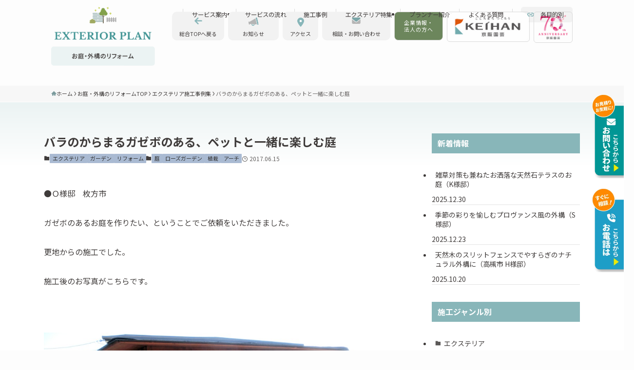

--- FILE ---
content_type: text/css
request_url: https://keihan-engei.com/wp-content/themes/swell_child/assets/css/front.css?ver=2026012811624
body_size: 8902
content:
@charset "UTF-8";
body {
  font-family: "Noto Sans JP", sans-serif;
}

/**
* ヘッダーCSS
*/
#header .w-header.pc_ {
  position: fixed;
  top: 200px;
  right: -10px;
  -webkit-transition-duration: 0.25s;
          transition-duration: 0.25s;
}
#header .w-header.pc_ a:hover {
  opacity: 1;
}

#fix_header .w-header.pc_ {
  display: none;
}

.l-header {
  position: relative;
  z-index: 1;
}
@media screen and (max-width: 959px) {
  .l-header {
    margin-bottom: 14px;
  }
}

.c-headLogo__link {
  text-align: left;
}

.-parallel-bottom .l-header__inner {
  position: relative;
  row-gap: 10px;
  padding: 14px 0 26px;
}
@media screen and (max-width: 959px) {
  .-parallel-bottom .l-header__inner {
    padding: 0;
    border-bottom: 1px solid #f1f1f1;
  }
}

#header .w-header.pc_ {
  position: absolute;
  top: 24px;
  right: 10vw;
  width: -webkit-fit-content;
  width: -moz-fit-content;
  width: fit-content;
  margin: 0;
}

.l-header__logo {
  padding: 16px 0 16px 10vw !important;
}
@media screen and (max-width: 959px) {
  .l-header__logo {
    padding: 0 0 0 12px !important;
  }
}

.c-gnav > .nav-item > a:hover .ttl {
  -webkit-transition: opacity 0.25s;
  transition: opacity 0.25s;
}

.c-gnav > .nav-item > a:hover::before {
  -webkit-transition: -webkit-transform 1s;
  transition: -webkit-transform 1s;
  transition: transform 1s;
  transition: transform 1s, -webkit-transform 1s;
}

.c-gnav > .nav-item > a .ttl {
  font-size: 13px;
  font-weight: 500;
}

@media (hover: hover) and (pointer: fine) {
  .c-gnav > .nav-item > a:hover,
  .c-gnav > .nav-item > a:hover::before {
    opacity: 1;
  }
  .c-gnav > .nav-item > a:hover::before {
    -webkit-transform: translate(-50%, -3px);
            transform: translate(-50%, -3px);
    -webkit-transition-duration: 0.25s;
            transition-duration: 0.25s;
  }
  .c-gnav > .nav-item > a:hover .ttl {
    opacity: 0.75;
  }
}
.c-gnav > .nav-item:last-of-type::after {
  content: "";
  width: 1px;
  height: 25px;
  background-color: #cacaca;
  position: absolute;
  bottom: 8px;
  right: 0;
}

.-parallel .l-header__logo {
  width: auto;
}

.c-gnav > .nav-item > a {
  padding: 6px min(1.1111111111vw, 16px);
}

.header__bannerLogo {
  width: 170px;
  border: 1px solid #dadada;
  border-radius: 6px;
}

.header__bannerLogo img {
  width: 170px !important;
  height: 60px !important;
}

.header__banner70Logo {
  width: 80px;
  border: 1px solid #dadada;
  border-radius: 6px;
}

.header__banner70Logo img {
  width: 80px !important;
  height: 62px !important;
}

.c-gnav > li:hover > a,
.c-gnav > .-current > a {
  background-color: inherit;
  color: inherit;
}

.w-header .swell-block-column,
.w-header .swell-block-button {
  width: -webkit-fit-content;
  width: -moz-fit-content;
  width: fit-content;
}

.w-header .common-btn-bg-grey.news a {
  min-width: 104px !important;
}

.w-header .common-btn-bg-grey.contact a {
  min-width: 140px !important;
}

.w-header .common-btn-bg-grey a::before {
  content: "";
  background-repeat: no-repeat;
  background-size: contain;
  position: absolute;
  top: 12px;
  left: 50%;
  -webkit-transform: translateX(-50%);
          transform: translateX(-50%);
}

.w-header .common-btn-bg-grey.news a::before {
  width: 21px;
  height: 18px;
  background-image: url(../img/icon-news.svg);
}

.w-header .common-btn-bg-grey.contact a::before {
  width: 18px;
  height: 14px;
  background-image: url(../img/icon-mail.svg);
}

.w-header .common-btn-bg-grey.back a::before {
  width: 16px;
  height: 15px;
  background-image: url(../img/icon-back.svg);
}

.w-header .common-btn-bg-grey.access a::before {
  width: 14px;
  height: 20px;
  background-image: url(../img/icon-access.svg);
}

.w-header .common-btn-bg-grey.arrival a::before {
  width: 15px;
  height: 15px;
  background-image: url(../img/icon-arrival.svg);
}

.w-header .common-btn a {
  min-width: 100px !important;
  padding: 1.2em !important;
}

.p-spMenu__nav {
  margin-top: 4px;
  border: 1px solid var(--color_border);
  padding-bottom: 0;
}

[data-spmenu=opened] .c-iconBtn__icon:before {
  color: var(--color_main);
  font-weight: 700;
  font-size: 24px;
}

.p-spMenu__closeBtn {
  margin: 8px 8px 0 0;
  width: 48px;
  height: 40px;
}

.c-widget__title.-spmenu {
  display: none;
}

.c-listMenu a:hover {
  background-color: rgba(149, 193, 194, 0.2);
}

.c-submenuToggleBtn:after {
  border: none;
}

.c-submenuToggleBtn:before {
  font-size: 20px;
  color: #83a14b;
  line-height: 1.4;
}

.p-spMenu__nav .menu-item-main {
  font-size: 14px;
}

.p-spMenu__nav .menu-item-main:not(.no-border):after {
  display: none;
}

.p-spMenu__nav .menu-item-main a {
  padding-left: 2em;
  border-bottom: none;
  border-top: 1px solid var(--color_border);
}

.p-spMenu__nav .menu-item-main::before {
  top: 1.4em;
  left: 0.7em;
}

.p-spMenu__nav .menu-item-main:last-of-type a {
  border-bottom: none;
}

.p-spMenu__nav .menu-item-sub {
  font-size: 12px;
}

.p-spMenu__nav .menu-item-sub a {
  border-top: none;
  padding: 0.8em 0.5em 0.8em 2.75em;
  font-size: 12px;
}

.p-spMenu__nav .menu-item-sub .menu-item a {
  border-top: none;
  padding: 0.8em 0.5em 0.8em 3.75em;
}
.p-spMenu__nav .menu-item-sub .menu-item a::before {
  left: 2.5em;
}

.p-spMenu__nav .menu-item-sub a::before {
  content: "";
  width: 3px;
  height: 3px;
  background-color: #83a14b;
  border-radius: 50%;
  position: absolute;
  top: 50%;
  left: 1.5em;
  -webkit-transform: translateY(-50%);
          transform: translateY(-50%);
}

.p-spMenu__bottom {
  margin-top: 1em;
}

@media screen and (max-width: 959px) {
  .p-spMenu__bottom .c-bannerLink__figure {
    width: 100%;
    height: auto;
  }
}

@media screen and (max-width: 959px) {
  .p-spMenu__bottom .common-btn-bg-grey a::before {
    content: "";
    background-repeat: no-repeat;
    background-size: contain;
    position: absolute;
    top: 50%;
    left: 0.7em;
    -webkit-transform: translateY(-50%);
            transform: translateY(-50%);
  }
}

@media screen and (max-width: 959px) {
  .p-spMenu__bottom .common-btn-bg-grey.news a::before {
    width: 14px;
    height: 12px;
    background-image: url(../img/icon-news.svg);
  }
}

@media screen and (max-width: 959px) {
  .p-spMenu__bottom .common-btn-bg-grey.contact a::before {
    width: 12px;
    height: 9px;
    background-image: url(../img/icon-mail.svg);
  }
}

@media screen and (max-width: 959px) {
  .p-spMenu__bottom .common-btn a {
    padding-left: 32px !important;
    position: relative;
    padding: 14.5px 15px 14.5px 32px !important;
  }
}
.p-spMenu__bottom .common-btn a::before {
  content: "";
  width: 7px;
  height: 2px;
  background-color: #fff;
  border-radius: 4px;
  position: absolute;
  top: 50%;
  left: 1em;
  -webkit-transform: translateY(-50%);
          transform: translateY(-50%);
}

.p-spMenu__bottom .c-widget + .c-widget {
  margin-top: 20px;
}

@media screen and (max-width: 959px) {
  .p-spMenu__bottom .swell-block-columns__inner {
    -webkit-box-orient: vertical;
    -webkit-box-direction: normal;
    -webkit-flex-direction: column;
        -ms-flex-direction: column;
            flex-direction: column;
  }
}

@media screen and (max-width: 959px) {
  .p-spMenu__bottom .swell-block-button .swell-block-button__link {
    font-size: 14px !important;
  }
}

/**
* 下層ページ共通ヘッダーCSS
*/
.parent-pageid-32969 .l-header,
.page-id-153 .l-header,
.parent-pageid-153 .l-header,
.exterior-works-template-default .l-header,
.tax-exterior_works_genre .l-header,
.tax-exterior_works_category .l-header,
.tax-exterior_works .l-header,
.tax-exterior_works_taste .l-header,
.tax-exterior_works_prefecture .l-header,
.tax-exterior_works_area .l-header,
.tax-exterior_works_tag .l-header,
.page-id-155 .l-header,
.parent-pageid-155 .l-header,
.page-id-21674 .l-header,
.parent-pageid-21674 .l-header,
.event-template-default .l-header,
.tax-event-category .l-header,
.tax-event-tag .l-header,
.tax-event-venue .l-header,
.post-type-archive-event .l-header,
.post-type-archive-plant .l-header,
.plant-template-default .l-header,
.page-id-159 .l-header,
.parent-pageid-159 .l-header,
.tax-green-service_works .l-header,
.tax-green-service_works_category .l-header,
.green-service-works-template-default .l-header,
.page-id-157 .l-header,
.parent-pageid-157 .l-header,
.page-id-161 .l-header,
.parent-pageid-161 .l-header,
.parent-pageid-222 .l-header,
.page-id-24713 .l-header {
  margin-bottom: 0 !important;
}

.parent-pageid-32969 .l-header__logo,
.page-id-153 .l-header__logo,
.parent-pageid-153 .l-header__logo,
.exterior-works-template-default .l-header__logo,
.tax-exterior_works_genre .l-header__logo,
.tax-exterior_works_category .l-header__logo,
.tax-exterior_works .l-header__logo,
.tax-exterior_works_taste .l-header__logo,
.tax-exterior_works_prefecture .l-header__logo,
.tax-exterior_works_area .l-header__logo,
.tax-exterior_works_tag .l-header__logo,
.page-id-155 .l-header__logo,
.parent-pageid-155 .l-header__logo,
.page-id-21674 .l-header__logo,
.parent-pageid-21674 .l-header__logo,
.event-template-default .l-header__logo,
.tax-event-category .l-header__logo,
.tax-event-tag .l-header__logo,
.tax-event-venue .l-header__logo,
.post-type-archive-event .l-header__logo,
.post-type-archive-plant .l-header__logo,
.plant-template-default .l-header__logo,
.page-id-159 .l-header__logo,
.parent-pageid-159 .l-header__logo,
.tax-green-service_works .l-header__logo,
.tax-green-service_works_category .l-header__logo,
.green-service-works-template-default .l-header__logo,
.page-id-157 .l-header__logo,
.parent-pageid-157 .l-header__logo,
.page-id-161 .l-header__logo,
.parent-pageid-161 .l-header__logo,
.parent-pageid-222 .l-header__logo {
  padding: 0 !important;
  -webkit-flex-shrink: 0;
      -ms-flex-negative: 0;
          flex-shrink: 0;
}
@media screen and (max-width: 959px) {
  .parent-pageid-32969 .l-header__logo,
  .page-id-153 .l-header__logo,
  .parent-pageid-153 .l-header__logo,
  .exterior-works-template-default .l-header__logo,
  .tax-exterior_works_genre .l-header__logo,
  .tax-exterior_works_category .l-header__logo,
  .tax-exterior_works .l-header__logo,
  .tax-exterior_works_taste .l-header__logo,
  .tax-exterior_works_prefecture .l-header__logo,
  .tax-exterior_works_area .l-header__logo,
  .tax-exterior_works_tag .l-header__logo,
  .page-id-155 .l-header__logo,
  .parent-pageid-155 .l-header__logo,
  .page-id-21674 .l-header__logo,
  .parent-pageid-21674 .l-header__logo,
  .event-template-default .l-header__logo,
  .tax-event-category .l-header__logo,
  .tax-event-tag .l-header__logo,
  .tax-event-venue .l-header__logo,
  .post-type-archive-event .l-header__logo,
  .post-type-archive-plant .l-header__logo,
  .plant-template-default .l-header__logo,
  .page-id-159 .l-header__logo,
  .parent-pageid-159 .l-header__logo,
  .tax-green-service_works .l-header__logo,
  .tax-green-service_works_category .l-header__logo,
  .green-service-works-template-default .l-header__logo,
  .page-id-157 .l-header__logo,
  .parent-pageid-157 .l-header__logo,
  .page-id-161 .l-header__logo,
  .parent-pageid-161 .l-header__logo,
  .parent-pageid-222 .l-header__logo {
    margin-left: 2vw;
    background-size: contain;
    background-repeat: no-repeat;
    background-position: center;
  }
}

.parent-pageid-32969 .c-headLogo,
.page-id-153 .c-headLogo,
.parent-pageid-153 .c-headLogo,
.exterior-works-template-default .c-headLogo,
.tax-exterior_works_genre .c-headLogo,
.tax-exterior_works_category .c-headLogo,
.tax-exterior_works .c-headLogo,
.tax-exterior_works_taste .c-headLogo,
.tax-exterior_works_prefecture .c-headLogo,
.tax-exterior_works_area .c-headLogo,
.tax-exterior_works_tag .c-headLogo,
.page-id-155 .c-headLogo,
.parent-pageid-155 .c-headLogo,
.page-id-21674 .c-headLogo,
.parent-pageid-21674 .c-headLogo,
.event-template-default .c-headLogo,
.tax-event-category .c-headLogo,
.tax-event-tag .c-headLogo,
.tax-event-venue .c-headLogo,
.post-type-archive-event .c-headLogo,
.post-type-archive-plant .c-headLogo,
.plant-template-default .c-headLogo,
.page-id-159 .c-headLogo,
.parent-pageid-159 .c-headLogo,
.tax-green-service_works .c-headLogo,
.tax-green-service_works_category .c-headLogo,
.green-service-works-template-default .c-headLogo,
.page-id-157 .c-headLogo,
.parent-pageid-157 .c-headLogo,
.page-id-161 .c-headLogo,
.parent-pageid-161 .c-headLogo,
.parent-pageid-222 .c-headLogo {
  height: auto;
}
@media screen and (max-width: 959px) {
  .parent-pageid-32969 .c-headLogo,
  .page-id-153 .c-headLogo,
  .parent-pageid-153 .c-headLogo,
  .exterior-works-template-default .c-headLogo,
  .tax-exterior_works_genre .c-headLogo,
  .tax-exterior_works_category .c-headLogo,
  .tax-exterior_works .c-headLogo,
  .tax-exterior_works_taste .c-headLogo,
  .tax-exterior_works_prefecture .c-headLogo,
  .tax-exterior_works_area .c-headLogo,
  .tax-exterior_works_tag .c-headLogo,
  .page-id-155 .c-headLogo,
  .parent-pageid-155 .c-headLogo,
  .page-id-21674 .c-headLogo,
  .parent-pageid-21674 .c-headLogo,
  .event-template-default .c-headLogo,
  .tax-event-category .c-headLogo,
  .tax-event-tag .c-headLogo,
  .tax-event-venue .c-headLogo,
  .post-type-archive-event .c-headLogo,
  .post-type-archive-plant .c-headLogo,
  .plant-template-default .c-headLogo,
  .page-id-159 .c-headLogo,
  .parent-pageid-159 .c-headLogo,
  .tax-green-service_works .c-headLogo,
  .tax-green-service_works_category .c-headLogo,
  .green-service-works-template-default .c-headLogo,
  .page-id-157 .c-headLogo,
  .parent-pageid-157 .c-headLogo,
  .page-id-161 .c-headLogo,
  .parent-pageid-161 .c-headLogo,
  .parent-pageid-222 .c-headLogo {
    height: 100%;
  }
}

.parent-pageid-32969 .l-header__logo img,
.page-id-153 .l-header__logo img,
.parent-pageid-153 .l-header__logo img,
.exterior-works-template-default .l-header__logo img,
.tax-exterior_works_genre .l-header__logo img,
.tax-exterior_works_category .l-header__logo img,
.tax-exterior_works .l-header__logo img,
.tax-exterior_works_taste .l-header__logo img,
.tax-exterior_works_prefecture .l-header__logo img,
.tax-exterior_works_area .l-header__logo img,
.tax-exterior_works_tag .l-header__logo img,
.page-id-155 .l-header__logo img,
.parent-pageid-155 .l-header__logo img,
.page-id-21674 .l-header__logo img,
.parent-pageid-21674 .l-header__logo img,
.event-template-default .l-header__logo img,
.tax-event-category .l-header__logo img,
.tax-event-tag .l-header__logo img,
.tax-event-venue .l-header__logo img,
.post-type-archive-event .l-header__logo img,
.post-type-archive-plant .l-header__logo img,
.plant-template-default .l-header__logo img,
.page-id-159 .l-header__logo img,
.parent-pageid-159 .l-header__logo img,
.tax-green-service_works .l-header__logo img,
.tax-green-service_works_category .l-header__logo img,
.green-service-works-template-default .l-header__logo img,
.page-id-157 .l-header__logo img,
.parent-pageid-157 .l-header__logo img,
.page-id-161 .l-header__logo img,
.parent-pageid-161 .l-header__logo img,
.parent-pageid-222 .l-header__logo img {
  width: 100%;
  height: auto;
}
@media screen and (max-width: 959px) {
  .parent-pageid-32969 .l-header__logo img,
  .page-id-153 .l-header__logo img,
  .parent-pageid-153 .l-header__logo img,
  .exterior-works-template-default .l-header__logo img,
  .tax-exterior_works_genre .l-header__logo img,
  .tax-exterior_works_category .l-header__logo img,
  .tax-exterior_works .l-header__logo img,
  .tax-exterior_works_taste .l-header__logo img,
  .tax-exterior_works_prefecture .l-header__logo img,
  .tax-exterior_works_area .l-header__logo img,
  .tax-exterior_works_tag .l-header__logo img,
  .page-id-155 .l-header__logo img,
  .parent-pageid-155 .l-header__logo img,
  .page-id-21674 .l-header__logo img,
  .parent-pageid-21674 .l-header__logo img,
  .event-template-default .l-header__logo img,
  .tax-event-category .l-header__logo img,
  .tax-event-tag .l-header__logo img,
  .tax-event-venue .l-header__logo img,
  .post-type-archive-event .l-header__logo img,
  .post-type-archive-plant .l-header__logo img,
  .plant-template-default .l-header__logo img,
  .page-id-159 .l-header__logo img,
  .parent-pageid-159 .l-header__logo img,
  .tax-green-service_works .l-header__logo img,
  .tax-green-service_works_category .l-header__logo img,
  .green-service-works-template-default .l-header__logo img,
  .page-id-157 .l-header__logo img,
  .parent-pageid-157 .l-header__logo img,
  .page-id-161 .l-header__logo img,
  .parent-pageid-161 .l-header__logo img,
  .parent-pageid-222 .l-header__logo img {
    height: 100%;
    opacity: 0;
    visibility: hidden;
  }
}

.parent-pageid-32969 .l-header__inner,
.page-id-153 .-parallel .l-header__inner,
.parent-pageid-153 .-parallel .l-header__inner,
.exterior-works-template-default .-parallel .l-header__inner,
.tax-exterior_works_genre .-parallel .l-header__inner,
.tax-exterior_works_category .-parallel .l-header__inner,
.tax-exterior_works .-parallel .l-header__inner,
.tax-exterior_works_taste .-parallel .l-header__inner,
.tax-exterior_works_prefecture .-parallel .l-header__inner,
.tax-exterior_works_area .-parallel .l-header__inner,
.tax-exterior_works_tag .-parallel .l-header__inner,
.page-id-155 .-parallel .l-header__inner,
.parent-pageid-155 .-parallel .l-header__inner,
.page-id-21674 .-parallel .l-header__inner,
.parent-pageid-21674 .-parallel .l-header__inner,
.event-template-default .-parallel .l-header__inner,
.tax-event-category .-parallel .l-header__inner,
.tax-event-tag .-parallel .l-header__inner,
.tax-event-venue .-parallel .l-header__inner,
.post-type-archive-event .-parallel .l-header__inner,
.post-type-archive-plant .-parallel .l-header__inner,
.plant-template-default .-parallel .l-header__inner,
.page-id-159 .-parallel .l-header__inner,
.parent-pageid-159 .-parallel .l-header__inner,
.tax-green-service_works .-parallel .l-header__inner,
.tax-green-service_works_category .-parallel .l-header__inner,
.green-service-works-template-default .-parallel .l-header__inner,
.page-id-157 .-parallel .l-header__inner,
.parent-pageid-157 .-parallel .l-header__inner,
.page-id-161 .-parallel .l-header__inner,
.parent-pageid-161 .-parallel .l-header__inner,
.parent-pageid-222 .-parallel .l-header__inner {
  -webkit-flex-wrap: nowrap;
      -ms-flex-wrap: nowrap;
          flex-wrap: nowrap;
  -webkit-box-align: end;
  -webkit-align-items: end;
      -ms-flex-align: end;
          align-items: end;
  padding: 14px 8.2vw 26px;
  min-height: 176px;
  gap: 1em;
}
@media screen and (min-width: 960px) and (max-width: 1200px) {
  .parent-pageid-32969 .l-header__inner,
  .page-id-153 .-parallel .l-header__inner,
  .parent-pageid-153 .-parallel .l-header__inner,
  .exterior-works-template-default .-parallel .l-header__inner,
  .tax-exterior_works_genre .-parallel .l-header__inner,
  .tax-exterior_works_category .-parallel .l-header__inner,
  .tax-exterior_works .-parallel .l-header__inner,
  .tax-exterior_works_taste .-parallel .l-header__inner,
  .tax-exterior_works_prefecture .-parallel .l-header__inner,
  .tax-exterior_works_area .-parallel .l-header__inner,
  .tax-exterior_works_tag .-parallel .l-header__inner,
  .page-id-155 .-parallel .l-header__inner,
  .parent-pageid-155 .-parallel .l-header__inner,
  .page-id-21674 .-parallel .l-header__inner,
  .parent-pageid-21674 .-parallel .l-header__inner,
  .event-template-default .-parallel .l-header__inner,
  .tax-event-category .-parallel .l-header__inner,
  .tax-event-tag .-parallel .l-header__inner,
  .tax-event-venue .-parallel .l-header__inner,
  .post-type-archive-event .-parallel .l-header__inner,
  .post-type-archive-plant .-parallel .l-header__inner,
  .plant-template-default .-parallel .l-header__inner,
  .page-id-159 .-parallel .l-header__inner,
  .parent-pageid-159 .-parallel .l-header__inner,
  .tax-green-service_works .-parallel .l-header__inner,
  .tax-green-service_works_category .-parallel .l-header__inner,
  .green-service-works-template-default .-parallel .l-header__inner,
  .page-id-157 .-parallel .l-header__inner,
  .parent-pageid-157 .-parallel .l-header__inner,
  .page-id-161 .-parallel .l-header__inner,
  .parent-pageid-161 .-parallel .l-header__inner,
  .parent-pageid-222 .-parallel .l-header__inner {
    padding: 14px 4vw 26px;
  }
}
@media screen and (max-width: 959px) {
  .parent-pageid-32969 .l-header__inner,
  .page-id-153 .-parallel .l-header__inner,
  .parent-pageid-153 .-parallel .l-header__inner,
  .exterior-works-template-default .-parallel .l-header__inner,
  .tax-exterior_works_genre .-parallel .l-header__inner,
  .tax-exterior_works_category .-parallel .l-header__inner,
  .tax-exterior_works .-parallel .l-header__inner,
  .tax-exterior_works_taste .-parallel .l-header__inner,
  .tax-exterior_works_prefecture .-parallel .l-header__inner,
  .tax-exterior_works_area .-parallel .l-header__inner,
  .tax-exterior_works_tag .-parallel .l-header__inner,
  .page-id-155 .-parallel .l-header__inner,
  .parent-pageid-155 .-parallel .l-header__inner,
  .page-id-21674 .-parallel .l-header__inner,
  .parent-pageid-21674 .-parallel .l-header__inner,
  .event-template-default .-parallel .l-header__inner,
  .tax-event-category .-parallel .l-header__inner,
  .tax-event-tag .-parallel .l-header__inner,
  .tax-event-venue .-parallel .l-header__inner,
  .post-type-archive-event .-parallel .l-header__inner,
  .post-type-archive-plant .-parallel .l-header__inner,
  .plant-template-default .-parallel .l-header__inner,
  .page-id-159 .-parallel .l-header__inner,
  .parent-pageid-159 .-parallel .l-header__inner,
  .tax-green-service_works .-parallel .l-header__inner,
  .tax-green-service_works_category .-parallel .l-header__inner,
  .green-service-works-template-default .-parallel .l-header__inner,
  .page-id-157 .-parallel .l-header__inner,
  .parent-pageid-157 .-parallel .l-header__inner,
  .page-id-161 .-parallel .l-header__inner,
  .parent-pageid-161 .-parallel .l-header__inner,
  .parent-pageid-222 .-parallel .l-header__inner {
    min-height: initial;
    padding: 0;
    -webkit-box-align: center;
    -webkit-align-items: center;
        -ms-flex-align: center;
            align-items: center;
  }
}

.parent-pageid-32969 .-parallel .l-header__gnav .c-gnav,
.page-id-153 .-parallel .l-header__gnav .c-gnav,
.parent-pageid-153 .-parallel .l-header__gnav .c-gnav,
.exterior-works-template-default .-parallel .l-header__gnav .c-gnav,
.tax-exterior_works_genre .-parallel .l-header__gnav .c-gnav,
.tax-exterior_works_category .-parallel .l-header__gnav .c-gnav,
.tax-exterior_works .-parallel .l-header__gnav .c-gnav,
.tax-exterior_works_taste .-parallel .l-header__gnav .c-gnav,
.tax-exterior_works_prefecture .-parallel .l-header__gnav .c-gnav,
.tax-exterior_works_area .-parallel .l-header__gnav .c-gnav,
.tax-exterior_works_tag .-parallel .l-header__gnav .c-gnav,
.page-id-155 .-parallel .l-header__gnav .c-gnav,
.parent-pageid-155 .-parallel .l-header__gnav .c-gnav,
.page-id-21674 .-parallel .l-header__gnav .c-gnav,
.parent-pageid-21674 .-parallel .l-header__gnav .c-gnav,
.event-template-default .-parallel .l-header__gnav .c-gnav,
.tax-event-category .-parallel .l-header__gnav .c-gnav,
.tax-event-tag .-parallel .l-header__gnav .c-gnav,
.tax-event-venue .-parallel .l-header__gnav .c-gnav,
.post-type-archive-event .-parallel .l-header__gnav .c-gnav,
.post-type-archive-plant .-parallel .l-header__gnav .c-gnav,
.plant-template-default .-parallel .l-header__gnav .c-gnav,
.page-id-159 .-parallel .l-header__gnav .c-gnav,
.parent-pageid-159 .-parallel .l-header__gnav .c-gnav,
.tax-green-service_works .-parallel .l-header__gnav .c-gnav,
.tax-green-service_works_category .-parallel .l-header__gnav .c-gnav,
.green-service-works-template-default .-parallel .l-header__gnav .c-gnav,
.page-id-157 .-parallel .l-header__gnav .c-gnav,
.parent-pageid-157 .-parallel .l-header__gnav .c-gnav,
.page-id-161 .-parallel .l-header__gnav .c-gnav,
.parent-pageid-161 .-parallel .l-header__gnav .c-gnav,
.parent-pageid-222 .-parallel .l-header__gnav .c-gnav {
  -webkit-box-pack: end;
  -webkit-justify-content: flex-end;
      -ms-flex-pack: end;
          justify-content: flex-end;
  padding-bottom: 0.2em;
  -webkit-box-align: center;
  -webkit-align-items: center;
      -ms-flex-align: center;
          align-items: center;
}

.parent-pageid-32969 #header .w-header.pc_,
.page-id-153 #header .w-header.pc_,
.parent-pageid-153 #header .w-header.pc_,
.exterior-works-template-default #header .w-header.pc_,
.tax-exterior_works_genre #header .w-header.pc_,
.tax-exterior_works_category #header .w-header.pc_,
.tax-exterior_works #header .w-header.pc_,
.tax-exterior_works_taste #header .w-header.pc_,
.tax-exterior_works_prefecture #header .w-header.pc_,
.tax-exterior_works_area #header .w-header.pc_,
.tax-exterior_works_tag #header .w-header.pc_,
.page-id-155 #header .w-header.pc_,
.parent-pageid-155 #header .w-header.pc_,
.page-id-21674 #header .w-header.pc_,
.parent-pageid-21674 #header .w-header.pc_,
.event-template-default #header .w-header.pc_,
.tax-event-category #header .w-header.pc_,
.tax-event-tag #header .w-header.pc_,
.tax-event-venue #header .w-header.pc_,
.post-type-archive-event #header .w-header.pc_,
.post-type-archive-plant #header .w-header.pc_,
.plant-template-default #header .w-header.pc_,
.page-id-159 #header .w-header.pc_,
.parent-pageid-159 #header .w-header.pc_,
.tax-green-service_works #header .w-header.pc_,
.tax-green-service_works_category #header .w-header.pc_,
.green-service-works-template-default #header .w-header.pc_,
.page-id-157 #header .w-header.pc_,
.parent-pageid-157 #header .w-header.pc_,
.page-id-161 #header .w-header.pc_,
.parent-pageid-161 #header .w-header.pc_,
.parent-pageid-222 #header .w-header.pc_ {
  right: 8.2vw;
}
@media screen and (min-width: 960px) and (max-width: 1200px) {
  .parent-pageid-32969 #header .w-header.pc_,
  .page-id-153 #header .w-header.pc_,
  .parent-pageid-153 #header .w-header.pc_,
  .exterior-works-template-default #header .w-header.pc_,
  .tax-exterior_works_genre #header .w-header.pc_,
  .tax-exterior_works_category #header .w-header.pc_,
  .tax-exterior_works #header .w-header.pc_,
  .tax-exterior_works_taste #header .w-header.pc_,
  .tax-exterior_works_prefecture #header .w-header.pc_,
  .tax-exterior_works_area #header .w-header.pc_,
  .tax-exterior_works_tag #header .w-header.pc_,
  .page-id-155 #header .w-header.pc_,
  .parent-pageid-155 #header .w-header.pc_,
  .page-id-21674 #header .w-header.pc_,
  .parent-pageid-21674 #header .w-header.pc_,
  .event-template-default #header .w-header.pc_,
  .tax-event-category #header .w-header.pc_,
  .tax-event-tag #header .w-header.pc_,
  .tax-event-venue #header .w-header.pc_,
  .post-type-archive-event #header .w-header.pc_,
  .post-type-archive-plant #header .w-header.pc_,
  .plant-template-default #header .w-header.pc_,
  .page-id-159 #header .w-header.pc_,
  .parent-pageid-159 #header .w-header.pc_,
  .tax-green-service_works #header .w-header.pc_,
  .tax-green-service_works_category #header .w-header.pc_,
  .green-service-works-template-default #header .w-header.pc_,
  .page-id-157 #header .w-header.pc_,
  .parent-pageid-157 #header .w-header.pc_,
  .page-id-161 #header .w-header.pc_,
  .parent-pageid-161 #header .w-header.pc_,
  .parent-pageid-222 #header .w-header.pc_ {
    right: 4vw;
  }
}

.parent-pageid-32969 .c-gnav > .menu-item > a .ttl,
.page-id-153 .c-gnav > .menu-item > a .ttl,
.parent-pageid-153 .c-gnav > .menu-item > a .ttl,
.exterior-works-template-default .c-gnav > .menu-item > a .ttl,
.tax-exterior_works_genre .c-gnav > .menu-item > a .ttl,
.tax-exterior_works_category .c-gnav > .menu-item > a .ttl,
.tax-exterior_works .c-gnav > .menu-item > a .ttl,
.tax-exterior_works_taste .c-gnav > .menu-item > a .ttl,
.tax-exterior_works_prefecture .c-gnav > .menu-item > a .ttl,
.tax-exterior_works_area .c-gnav > .menu-item > a .ttl,
.tax-exterior_works_tag .c-gnav > .menu-item > a .ttl,
.page-id-155 .c-gnav > .menu-item > a .ttl,
.parent-pageid-155 .c-gnav > .menu-item > a .ttl,
.page-id-21674 .c-gnav > .menu-item > a .ttl,
.parent-pageid-21674 .c-gnav > .menu-item > a .ttl,
.event-template-default .c-gnav > .menu-item > a .ttl,
.tax-event-category .c-gnav > .menu-item > a .ttl,
.tax-event-tag .c-gnav > .menu-item > a .ttl,
.tax-event-venue .c-gnav > .menu-item > a .ttl,
.post-type-archive-event .c-gnav > .menu-item > a .ttl,
.post-type-archive-plant .c-gnav > .menu-item > a .ttl,
.plant-template-default .c-gnav > .menu-item > a .ttl,
.page-id-159 .c-gnav > .menu-item > a .ttl,
.parent-pageid-159 .c-gnav > .menu-item > a .ttl,
.tax-green-service_works .c-gnav > .menu-item > a .ttl,
.tax-green-service_works_category .c-gnav > .menu-item > a .ttl,
.green-service-works-template-default .c-gnav > .menu-item > a .ttl,
.page-id-157 .c-gnav > .menu-item > a .ttl,
.parent-pageid-157 .c-gnav > .menu-item > a .ttl,
.page-id-161 .c-gnav > .menu-item > a .ttl,
.parent-pageid-161 .c-gnav > .menu-item > a .ttl,
.parent-pageid-222 .c-gnav > .menu-item > a .ttl {
  font-size: clamp(12px, 0.9722222222vw, 14px);
}

.parent-pageid-32969 .w-header .swell-block-button .swell-block-button__link span,
.page-id-153 .w-header .swell-block-button .swell-block-button__link span,
.parent-pageid-153 .w-header .swell-block-button .swell-block-button__link span,
.exterior-works-template-default .w-header .swell-block-button .swell-block-button__link span,
.tax-exterior_works_genre .w-header .swell-block-button .swell-block-button__link span,
.tax-exterior_works_category .w-header .swell-block-button .swell-block-button__link span,
.tax-exterior_works .w-header .swell-block-button .swell-block-button__link span,
.tax-exterior_works_taste .w-header .swell-block-button .swell-block-button__link span,
.tax-exterior_works_prefecture .w-header .swell-block-button .swell-block-button__link span,
.tax-exterior_works_area .w-header .swell-block-button .swell-block-button__link span,
.tax-exterior_works_tag .w-header .swell-block-button .swell-block-button__link span,
.page-id-155 .w-header .swell-block-button .swell-block-button__link span,
.parent-pageid-155 .w-header .swell-block-button .swell-block-button__link span,
.page-id-21674 .w-header .swell-block-button .swell-block-button__link span,
.parent-pageid-21674 .w-header .swell-block-button .swell-block-button__link span,
.event-template-default .w-header .swell-block-button .swell-block-button__link span,
.tax-event-category .w-header .swell-block-button .swell-block-button__link span,
.tax-event-tag .w-header .swell-block-button .swell-block-button__link span,
.tax-event-venue .w-header .swell-block-button .swell-block-button__link span,
.post-type-archive-event .w-header .swell-block-button .swell-block-button__link span,
.post-type-archive-plant .w-header .swell-block-button .swell-block-button__link span,
.plant-template-default .w-header .swell-block-button .swell-block-button__link span,
.page-id-159 .w-header .swell-block-button .swell-block-button__link span,
.parent-pageid-159 .w-header .swell-block-button .swell-block-button__link span,
.tax-green-service_works .w-header .swell-block-button .swell-block-button__link span,
.tax-green-service_works_category .w-header .swell-block-button .swell-block-button__link span,
.green-service-works-template-default .w-header .swell-block-button .swell-block-button__link span,
.page-id-157 .w-header .swell-block-button .swell-block-button__link span,
.parent-pageid-157 .w-header .swell-block-button .swell-block-button__link span,
.page-id-161 .w-header .swell-block-button .swell-block-button__link span,
.parent-pageid-161 .w-header .swell-block-button .swell-block-button__link span,
.parent-pageid-222 .w-header .swell-block-button .swell-block-button__link span {
  font-size: clamp(11px, 0.8333333333vw, 12px);
}

.c-gnav .nav-item02::before,
.c-gnav .nav-item-hierarchy::before {
  display: none;
}
@media screen and (max-width: 959px) {
  .c-gnav .nav-item02::before,
  .c-gnav .nav-item-hierarchy::before {
    display: block;
  }
}

.c-gnav .nav-item02 > a,
.c-gnav .nav-item-hierarchy > a {
  padding: 6px min(1.3888888889vw, 20px) !important;
}

.c-gnav .nav-item02 > a {
  border-left: 1px solid #dadada;
  -webkit-transition: opacity 0.3s;
  transition: opacity 0.3s;
}

@media (hover: hover) and (pointer: fine) {
  .c-gnav .nav-item02 > a:hover {
    opacity: 0.6;
  }
}
.c-gnav .nav-item02:nth-last-of-type(2) a {
  border-right: 1px solid #dadada;
}

.c-gnav .nav-item-hierarchy > a {
  background-color: #f2f2f2 !important;
  margin-left: min(1.3888888889vw, 20px);
  padding: 10px min(1.3888888889vw, 20px) 10px min(3.125vw, 45px) !important;
  border-radius: 6px;
  position: relative;
  pointer-events: none;
}

.c-gnav .nav-item-hierarchy > a::before {
  content: "";
  width: 1.125em;
  height: 0.625em;
  background-image: url(../img/icon-link.svg);
  background-repeat: no-repeat;
  background-size: contain;
  position: absolute;
  top: 50%;
  left: min(0.9722222222vw, 14px);
  -webkit-transform: translateY(-50%);
          transform: translateY(-50%);
}

.menu-item-icon a > span {
  padding-left: 1.75em;
  position: relative;
}

.menu-item-icon a > span::before {
  content: "";
  background-repeat: no-repeat;
  background-size: contain;
  position: absolute;
  top: 50%;
  left: 0;
  -webkit-transform: translateY(-50%);
          transform: translateY(-50%);
}

.menu-item-icon.watch a > span::before {
  width: 16px;
  height: 16px;
  background-image: url(../img/icon-watch.svg);
}

.menu-item-icon.buy a > span::before {
  width: 16px;
  height: 15px;
  background-image: url(../img/icon-buy.svg);
}

.menu-item-icon.eat a > span::before {
  width: 14px;
  height: 12px;
  background-image: url(../img/icon-eat.svg);
}

.menu-item-icon.consult a > span::before {
  width: 19px;
  height: 14px;
  background-image: url(../img/icon-consult.svg);
}

.parent-pageid-32969 .l-header__logo,
.page-id-153 .l-header__logo,
.parent-pageid-153 .l-header__logo,
.page-id-172 .l-header__logo,
.page-id-174 .l-header__logo,
.page-id-21586 .l-header__logo,
.exterior-works-template-default .l-header__logo,
.tax-exterior_works .l-header__logo,
.tax-exterior_works_category .l-header__logo,
.tax-exterior_works_taste .l-header__logo,
.tax-exterior_works_prefecture .l-header__logo,
.tax-exterior_works_area .l-header__logo,
.exterior-news-template-default .l-header__logo,
.post-type-archive-exterior-works .l-header__logo,
.tax-exterior_works_genre .l-header__logo,
.tax-exterior_works_tag .l-header__logo {
  width: min(16.6666666667vw, 240px);
}
@media screen and (max-width: 959px) {
  .parent-pageid-32969 .l-header__logo,
  .page-id-153 .l-header__logo,
  .parent-pageid-153 .l-header__logo,
  .page-id-172 .l-header__logo,
  .page-id-174 .l-header__logo,
  .page-id-21586 .l-header__logo,
  .exterior-works-template-default .l-header__logo,
  .tax-exterior_works .l-header__logo,
  .tax-exterior_works_category .l-header__logo,
  .tax-exterior_works_taste .l-header__logo,
  .tax-exterior_works_prefecture .l-header__logo,
  .tax-exterior_works_area .l-header__logo,
  .exterior-news-template-default .l-header__logo,
  .post-type-archive-exterior-works .l-header__logo,
  .tax-exterior_works_genre .l-header__logo,
  .tax-exterior_works_tag .l-header__logo {
    background-image: url(../img/exterior/sp-logo.png);
    width: 177px;
    height: 26px;
  }
}

.page-id-155 .l-header__logo,
.page-id-21674 .l-header__logo,
.page-id-21674 .l-header__logo,
.parent-pageid-155 .l-header__logo,
.garden-seminar-template-default .l-header__logo,
.event-template-default .l-header__logo,
.post-type-archive-garden-seminar .l-header__logo,
.tax-event-tag .l-header__logo,
.tax-event-category .l-header__logo,
.tax-event-venue .l-header__logo,
.single-plant .l-header__logo,
.post-type-archive-plant .l-header__logo,
.post-type-archive-event .l-header__logo,
.tax-seminar-category .l-header__logo {
  width: min(16.6666666667vw, 240px);
}
@media screen and (max-width: 959px) {
  .page-id-155 .l-header__logo,
  .page-id-21674 .l-header__logo,
  .page-id-21674 .l-header__logo,
  .parent-pageid-155 .l-header__logo,
  .garden-seminar-template-default .l-header__logo,
  .event-template-default .l-header__logo,
  .post-type-archive-garden-seminar .l-header__logo,
  .tax-event-tag .l-header__logo,
  .tax-event-category .l-header__logo,
  .tax-event-venue .l-header__logo,
  .single-plant .l-header__logo,
  .post-type-archive-plant .l-header__logo,
  .post-type-archive-event .l-header__logo,
  .tax-seminar-category .l-header__logo {
    background-image: url(../img/gardenars/sp-logo.png);
    width: 198px;
    height: 27px;
  }
}

.page-id-159 .l-header__logo,
.parent-pageid-159 .l-header__logo,
.single-green-service-works .l-header__logo,
.tax-green-service_works .l-header__logo,
.tax-green-service_works_category .l-header__logo {
  width: min(16.6666666667vw, 240px);
}
@media screen and (max-width: 959px) {
  .page-id-159 .l-header__logo,
  .parent-pageid-159 .l-header__logo,
  .single-green-service-works .l-header__logo,
  .tax-green-service_works .l-header__logo,
  .tax-green-service_works_category .l-header__logo {
    background-image: url(../img/green-service/sp-logo.png);
    width: 168px;
    height: 30px;
    margin-left: 4vw !important;
  }
}

.page-id-157 .l-header__logo,
.parent-pageid-157 .l-header__logo {
  width: min(16.6666666667vw, 240px);
}
@media screen and (max-width: 959px) {
  .page-id-157 .l-header__logo,
  .parent-pageid-157 .l-header__logo {
    background-image: url(../img/baranae/baranae-logo-sp.png);
    width: 198px;
    height: 27px;
  }
}

.page-id-161 .l-header__logo,
.parent-pageid-161 .l-header__logo,
.parent-pageid-222 .l-header__logo {
  width: min(16.6666666667vw, 240px);
}
@media screen and (max-width: 959px) {
  .page-id-161 .l-header__logo,
  .parent-pageid-161 .l-header__logo,
  .parent-pageid-222 .l-header__logo {
    background-image: url(../img/florist/florist-logo-sp.png);
    width: 112px;
    height: 26px;
  }
}

/**
* フッターCSS
*/
@media screen and (max-width: 767px) {
  .l-footer .l-container {
    padding: 0 24px;
    overflow-x: hidden;
  }
}

.l-footer__nav a,
.l-footer__nav li:first-child a {
  border: none;
}

.swell-block-columns__inner {
  -webkit-box-pack: justify;
  -webkit-justify-content: space-between;
      -ms-flex-pack: justify;
          justify-content: space-between;
}

.footer-logo-area {
  width: 29% !important;
}
@media screen and (max-width: 767px) {
  .footer-logo-area {
    width: 100% !important;
  }
}

.footer-logo-area p {
  font-size: 13px;
  margin-bottom: 25px;
  letter-spacing: 0.05em;
}
@media screen and (max-width: 767px) {
  .footer-logo-area p {
    font-size: 12px;
    letter-spacing: 0.1em;
  }
}

.footer-logo-area strong {
  font-size: 14px;
  font-weight: 500;
}
@media screen and (max-width: 767px) {
  .footer-logo-area strong {
    font-size: 13px;
  }
}

.footer-logo-area .swell-block-button {
  text-align: left;
  margin-bottom: 12px;
}

.footer-logo-area .swell-block-button:not(.common-btn) span {
  padding-left: 0.65em;
}

.mail-btn a::before,
.cart-btn a::before {
  min-width: 15px;
  content: "";
  background-repeat: no-repeat;
  background-size: contain;
  position: absolute;
  top: 50%;
  -webkit-transform: translateY(-50%);
          transform: translateY(-50%);
  left: 0.8em;
}

.mail-btn a::before {
  width: 12px;
  height: 9px;
  background-image: url(../img/icon-mail.svg);
  background-position: center;
}

.cart-btn a::before {
  width: 15px;
  height: 13px;
  background-image: url(../img/icon-cart.svg);
}

.footer-logo {
  text-align: left;
}
@media screen and (max-width: 767px) {
  .footer-logo {
    text-align: center;
    margin-bottom: 2em;
  }
}

@media screen and (max-width: 767px) {
  .footer-top {
    margin-bottom: 2em !important;
  }
}

@media screen and (max-width: 767px) {
  .footer-btn-list .swell-block-column {
    display: grid;
    grid-template-columns: repeat(2, 1fr);
    gap: 0 15px;
  }
}

.footer-nav-list {
  width: 54.7138% !important;
}
@media screen and (max-width: 767px) {
  .footer-nav-list {
    width: 100% !important;
  }
}

.footer-nav-list ul,
.footer-nav-list li {
  list-style: none;
}

.footer-nav-list ul a,
.footer-nav-list li a {
  text-decoration: none;
  color: inherit;
}

.footer-nav-list .menu {
  display: grid;
  grid-template-columns: repeat(3, 1fr);
  gap: 50px min(72px, 5vw);
}
@media screen and (max-width: 767px) {
  .footer-nav-list .menu {
    grid-template-columns: repeat(2, 1fr);
  }
}

.footer-nav-list .menu-item-main > a {
  font-weight: 700;
}

.footer-nav-list .sub-menu {
  margin-top: 0.6em;
  padding-left: 0;
  display: grid;
  gap: 0.15em;
}

.l-footer__foot {
  display: none;
}

.footer__bottom {
  color: #fff;
  background-color: #80abae;
  margin: 0 calc(50% - 50vw);
  padding: 30px 0;
}
@media screen and (max-width: 767px) {
  .footer__bottom {
    padding: 40px 0px 60px;
  }
}

.footer__inner {
  display: -webkit-box;
  display: -webkit-flex;
  display: -ms-flexbox;
  display: flex;
  -webkit-box-align: center;
  -webkit-align-items: center;
      -ms-flex-align: center;
          align-items: center;
  -webkit-box-pack: justify;
  -webkit-justify-content: space-between;
      -ms-flex-pack: justify;
          justify-content: space-between;
  width: min(1240px, 100%);
  margin: 0 auto;
  padding: 0 24px;
}
@media screen and (max-width: 767px) {
  .footer__inner {
    -webkit-box-orient: vertical;
    -webkit-box-direction: normal;
    -webkit-flex-direction: column;
        -ms-flex-direction: column;
            flex-direction: column;
    -webkit-box-align: start;
    -webkit-align-items: flex-start;
        -ms-flex-align: start;
            align-items: flex-start;
  }
}

.footer__bottom a {
  text-decoration: none;
  -webkit-transition: opacity 0.3s;
  transition: opacity 0.3s;
  color: inherit;
}

@media (hover: hover) and (pointer: fine) {
  .footer__bottom a:hover {
    opacity: 0.6;
  }
}
.footer__bottom ul,
.footer__bottom li {
  list-style: none;
}

.footer__bottom ul {
  padding-left: 0;
}

@media screen and (max-width: 767px) {
  .footer__left {
    display: contents;
  }
}

.footer__snsList {
  display: -webkit-box;
  display: -webkit-flex;
  display: -ms-flexbox;
  display: flex;
  gap: 10px;
}
@media screen and (max-width: 959px) {
  .footer__snsList {
    margin-bottom: 16px;
    gap: 16px;
  }
}
@media screen and (max-width: 767px) {
  .footer__snsList {
    -webkit-box-ordinal-group: 0;
    -webkit-order: -1;
        -ms-flex-order: -1;
            order: -1;
    margin: 0 auto 28px;
    gap: 22px;
  }
}

.footer__snsItem:nth-of-type(1) a {
  background-image: url(../img/icon-facebook.svg);
}

.footer__snsItem:nth-of-type(2) a {
  background-image: url(../img/icon-instagram.svg);
}

.footer__snsItem:nth-of-type(3) a {
  background-image: url(../img/icon-x.svg);
}

.footer__snsItem:nth-of-type(4) a {
  background-image: url(../img/icon-line.svg);
}

.footer__snsItem:nth-of-type(5) a {
  background-image: url(../img/icon-youtube.svg);
}

.footer__snsItem a {
  background-size: contain;
  background-repeat: no-repeat;
  display: block;
  width: 22px;
  height: 22px;
}
@media screen and (max-width: 959px) {
  .footer__snsItem a {
    width: 28px;
    height: 28px;
  }
}

.footer__linkList {
  display: -webkit-box;
  display: -webkit-flex;
  display: -ms-flexbox;
  display: flex;
  gap: 1em;
}
.footer__linkList a {
  text-decoration: underline;
}
@media screen and (max-width: 959px) {
  .footer__linkList {
    -webkit-flex-wrap: wrap;
        -ms-flex-wrap: wrap;
            flex-wrap: wrap;
    gap: 8px 24px;
    margin-bottom: 16px;
  }
}
@media screen and (max-width: 767px) {
  .footer__linkList {
    margin-top: 24px;
    margin-bottom: 24px;
    gap: 16px 24px;
    -webkit-box-pack: center;
    -webkit-justify-content: center;
        -ms-flex-pack: center;
            justify-content: center;
    width: 100%;
  }
}

@media screen and (max-width: 959px) {
  .footer__linkItem:last-child {
    width: 100%;
  }
}
@media screen and (max-width: 767px) {
  .footer__linkItem:last-child {
    text-align: center;
  }
}

.footer__linkItem a {
  font-size: 13px;
  font-weight: 500;
}
@media screen and (max-width: 767px) {
  .footer__linkItem a {
    font-size: 12px;
  }
}

.footer__copy {
  font-size: 13px;
}
@media screen and (max-width: 767px) {
  .footer__copy {
    font-size: 11px;
    text-align: center;
    width: 100%;
  }
}

@media screen and (max-width: 767px) {
  .footer__right {
    display: contents;
  }
}

.footer__right a {
  background-size: cover;
  display: block;
  width: 192px;
  height: 70px;
  background-image: url(../img/footer-logo02.png);
}
@media screen and (max-width: 767px) {
  .footer__right a {
    -webkit-box-ordinal-group: 0;
    -webkit-order: -1;
        -ms-flex-order: -1;
            order: -1;
    display: inline-block;
    width: 244px;
    height: 89px;
    margin: 0 auto;
  }
}

.w-footer__box {
  padding-bottom: 0;
}

.l-footer__widgetArea {
  padding-top: 3em;
  padding-bottom: 0;
}

/**
 * フロントコンテンツCSS
 */
#content.l-content .toc-chk + .p-toc__ttl + ol li,
#content.l-content .toc-chk + .p-toc__ttl + ul li {
  -webkit-transition: 0.1s;
  transition: 0.1s;
  height: 0px;
  overflow: hidden;
  line-height: 0;
}
#content.l-content .toc-chk:checked + .p-toc__ttl + ol li,
#content.l-content .toc-chk:checked + .p-toc__ttl + ul li {
  -webkit-transition: 0.1s;
  transition: 0.1s;
  height: 100%;
  overflow: inherit;
  line-height: 1.5;
}
#content.l-content .toc-chk {
  display: none;
}
#content.l-content .toc-chk:checked + .p-toc__ttl > .toc-ttl::after {
  content: "[閉じる]";
}
#content.l-content .toc-ttl::after {
  content: "[開く]";
  cursor: pointer;
  margin-left: 0.5em;
  font-size: 0.8em;
}
#content.l-content .p-toc__list li {
  margin-top: 0;
  margin-bottom: 0;
}

.p-mainVisual .top-main-slider {
  position: relative;
}

.p-mainVisual .top-main-slider::before {
  content: "";
  width: 100%;
  height: 112%;
  background: -webkit-gradient(linear, left top, left bottom, from(#fff), to(#ebf3f3));
  background: -webkit-linear-gradient(top, #fff, #ebf3f3);
  background: linear-gradient(to bottom, #fff, #ebf3f3);
  position: absolute;
  bottom: 0;
  left: 0;
  right: 0;
}

.p-mainVisual .top-main-slider .swiper-slide {
  width: 100%;
  position: relative;
  border-radius: 16px;
  overflow: hidden;
}
@media screen and (max-width: 767px) {
  .p-mainVisual .top-main-slider .swiper-slide {
    border-radius: 10px;
  }
}

.p-mainVisual .top-main-slider .swiper-slide::before {
  padding-top: 44.8%;
  display: block;
  content: "";
}
@media screen and (max-width: 959px) {
  .p-mainVisual .top-main-slider .swiper-slide::before {
    padding-top: 111.1111%;
  }
}

.p-mainVisual .top-main-slider .swiper-slide img {
  position: absolute;
  top: 50%;
  left: 50%;
  -webkit-transform: translate(-50%, -50%);
          transform: translate(-50%, -50%);
  width: 100%;
  height: 100%;
  -o-object-fit: cover;
     object-fit: cover;
  -o-object-position: center;
     object-position: center;
}

.p-mainVisual .top-thumbnail-slider {
  margin-top: 35px;
  width: min(1100px, 100%);
}
@media screen and (max-width: 959px) {
  .p-mainVisual .top-thumbnail-slider {
    margin-top: 15px;
  }
}

.p-mainVisual .top-thumbnail-slider .swiper-slide {
  opacity: 0.5;
  -webkit-transition: opacity 0.5s;
  transition: opacity 0.5s;
  width: 33.3333333333%;
  border-radius: 8px;
  overflow: hidden;
}
@media screen and (max-width: 767px) {
  .p-mainVisual .top-thumbnail-slider .swiper-slide {
    border-radius: 4px;
  }
}

.p-mainVisual .top-thumbnail-slider .swiper-slide {
  opacity: 1;
}

.p-mainVisual .top-thumbnail-slider .swiper-slide {
  cursor: pointer;
}

.p-mainVisual .top-thumbnail-slider .swiper-slide {
  width: 100%;
  position: relative;
}

.p-mainVisual .top-thumbnail-slider .swiper-slide::before {
  padding-top: 43.1818%;
  display: block;
  content: "";
}

.p-mainVisual .top-thumbnail-slider .swiper-slide img {
  position: absolute;
  top: 50%;
  left: 50%;
  -webkit-transform: translate(-50%, -50%);
          transform: translate(-50%, -50%);
  width: 100%;
  height: 100%;
  -o-object-fit: cover;
     object-fit: cover;
  -o-object-position: center;
     object-position: center;
}

.top-main-slider .swiper-button-prev.main,
.top-main-slider .swiper-button-next.main {
  height: 50px;
  width: 50px;
  background: transparent !important;
  top: 38% !important;
}

.top-main-slider .swiper-button-next.main {
  right: 12% !important;
}
@media screen and (max-width: 959px) {
  .top-main-slider .swiper-button-next.main {
    right: 0.6em !important;
  }
}

.top-main-slider .swiper-button-prev.main {
  left: 12% !important;
}
@media screen and (max-width: 959px) {
  .top-main-slider .swiper-button-prev.main {
    left: 0.6em !important;
  }
}

.top-main-slider .swiper-button-prev.main:after,
.top-main-slider .swiper-button-next.main:after {
  background-repeat: no-repeat;
  background-size: contain;
  content: "";
  margin: auto;
  border-top: none !important;
  border-right: none !important;
  border-left: none !important;
  border-bottom: none !important;
  -webkit-transform: initial !important;
          transform: initial !important;
  width: 25px !important;
  height: 40px !important;
  top: -11px;
}
@media screen and (min-width: 960px) {
  .top-main-slider .swiper-button-prev.main:after,
  .top-main-slider .swiper-button-next.main:after {
    width: 16px !important;
    height: 32px !important;
  }
}

.top-main-slider .swiper-button-prev.main:after {
  background-image: url(../img/slider-arrow-prev.svg);
}

.top-main-slider .swiper-button-next.main:after {
  background-image: url(../img/slider-arrow-next.svg);
}

.top-main-slider .swiper-button-prev.sub,
.top-main-slider .swiper-button-next.sub {
  width: 12px !important;
  height: 20px !important;
  background: transparent !important;
  top: 50% !important;
}

.top-main-slider .swiper-button-next.sub {
  right: 12% !important;
}
@media screen and (max-width: 959px) {
  .top-main-slider .swiper-button-next.sub {
    right: 0em !important;
  }
}

.top-main-slider .swiper-button-prev.sub {
  left: 12% !important;
}
@media screen and (max-width: 959px) {
  .top-main-slider .swiper-button-prev.sub {
    left: 0em !important;
  }
}

.top-main-slider .swiper-button-prev.sub:after,
.top-main-slider .swiper-button-next.sub:after {
  display: none;
  background-repeat: no-repeat;
  background-size: contain;
  content: "";
  margin: auto;
  border-top: none !important;
  border-right: none !important;
  border-left: none !important;
  border-bottom: none !important;
  -webkit-transform: initial !important;
          transform: initial !important;
  width: 12px !important;
  height: 20px !important;
  top: 50%;
  -webkit-transform: translate(-50%, -50%) !important;
          transform: translate(-50%, -50%) !important;
  -webkit-filter: drop-shadow(0 0 10px #333);
          filter: drop-shadow(0 0 10px #333);
}
@media screen and (max-width: 959px) {
  .top-main-slider .swiper-button-prev.sub:after,
  .top-main-slider .swiper-button-next.sub:after {
    display: block;
  }
}

.top-main-slider .swiper-button-prev.sub:after {
  background-image: url(../img/slider-arrow-prev02.svg);
}

.top-main-slider .swiper-button-next.sub:after {
  background-image: url(../img/slider-arrow-next02.svg);
}

.top-main-slider .swiper-slide img {
  height: auto;
  width: 100%;
}

.exterior-plan-mv-btn {
  position: absolute;
  bottom: 5%;
  left: 6.5%;
  z-index: 2;
  max-width: 285px;
  -webkit-transition: all 0.25s;
  transition: all 0.25s;
}
.exterior-plan-mv-btn:hover {
  opacity: 0.8;
}
@media screen and (max-width: 959px) {
  .exterior-plan-mv-btn {
    width: 30vw;
  }
}
@media screen and (max-width: 767px) {
  .exterior-plan-mv-btn {
    width: 46vw;
    bottom: 5.5%;
    left: 3%;
  }
}

.exterior-plan-contact_list-preparation .is-style-check_list.-list-under-dashed li {
  border-bottom: 1px solid var(--color_border);
}
.exterior-plan-contact_list-preparation .wp-block-group.has-border.-border01 {
  border: solid 2px var(--color_main);
}/*# sourceMappingURL=front.css.map */

--- FILE ---
content_type: image/svg+xml
request_url: https://keihan-engei.com/wp-content/themes/swell_child/assets/img/icon-youtube.svg
body_size: 883
content:
<?xml version="1.0" encoding="UTF-8"?><svg id="_レイヤー_2" xmlns="http://www.w3.org/2000/svg" width="22" height="23.13818" viewBox="0 0 22 23.13818"><defs><style>.cls-1{fill:#fff;}</style></defs><g id="main"><g><path class="cls-1" d="m11,0C4.92487,0,0,5.17969,0,11.56909s4.92487,11.56909,11,11.56909,11-5.17969,11-11.56909S17.07513,0,11,0Zm6.93896,15.08105c-.17651.65479-.69073,1.16431-1.34698,1.33496-1.97577.23779-3.96509.34521-5.95502.32104-1.98987.02417-3.97919-.08325-5.95496-.32104-.65765-.1709-1.17255-.68237-1.34802-1.33887-.21948-1.21826-.32599-2.4541-.31799-3.69214-.008-1.23779.09851-2.47363.31799-3.69189.17542-.65991.68903-1.17676,1.34802-1.35596,1.97577-.23779,3.96509-.34497,5.95496-.32104,1.98962-.02393,3.97858.08325,5.95404.32104.659.1792,1.17261.69604,1.34796,1.35596v.00391c.21954,1.21826.32599,2.45435.31805,3.69214.00793,1.23779-.09851,2.47363-.31805,3.69189Z"/><polygon class="cls-1" points="9.07799 13.6511 9.07799 9.1161 13.06199 11.3821 9.07799 13.6511"/></g></g></svg>

--- FILE ---
content_type: image/svg+xml
request_url: https://keihan-engei.com/wp-content/themes/swell_child/assets/img/icon-line.svg
body_size: 2695
content:
<?xml version="1.0" encoding="UTF-8"?><svg id="_レイヤー_2" xmlns="http://www.w3.org/2000/svg" width="22" height="22.13208" viewBox="0 0 22 22.13208"><defs><style>.cls-1{fill:#fff;}</style></defs><g id="main"><g><path class="cls-1" d="m11,0C4.92487,0,0,4.95459,0,11.06616s4.92487,11.06592,11,11.06592,11-4.95435,11-11.06592S17.07513,0,11,0Zm5.3938,13.91553c-1.578,1.58594-3.38806,2.92285-5.36798,3.96484-.72791.30127-.61987-.19702-.59021-.36816.17987-1.07617.27167-1.36987-.52795-1.54102-3.28284-.4353-5.71143-2.72998-5.71143-5.46851,0-3.06079,3.05994-5.54785,6.82861-5.54785s6.82959,2.48706,6.82959,5.54785c-.02539,1.28418-.54919,2.50806-1.46063,3.41284Z"/><path id="_パス_806" class="cls-1" d="m13.06893,9.15401v2.9767c.00107.0729-.05717.13285-.13006.13391-.00128.00002-.00257.00002-.00385,0h-.47826c-.04281-.00037-.08306-.02049-.10904-.05452l-1.36401-1.84226v1.7667c.00107.0729-.05717.13285-.13006.13391-.00128.00002-.00257.00002-.00385,0h-.47826c-.07289.00107-.13285-.05716-.13391-.13006-.00001-.00128-.00001-.00257,0-.00385v-2.97574c-.00107-.0729.05717-.13285.13006-.13391.00128-.00002.00257-.00002.00385,0h.47347c.04403-.0009.08535.02121.10904.05834l1.36496,1.84226v-1.7667c-.00107-.0729.05717-.13285.13006-.13391.00128-.00002.00257-.00002.00385,0h.47826c.07283-.00319.13447.05327.13765.1261.00004.00101.00009.00202.0001.00304Z"/><path id="_パス_807" class="cls-1" d="m9.63502,9.0201h-.47826c-.0729-.00107-.13285.05716-.13391.13006-.00002.00128-.00002.00257,0,.00385v2.9767c-.00107.0729.05716.13285.13006.13391.00128.00002.00257.00002.00385,0h.47826c.0729.00107.13285-.05716.13391-.13006.00002-.00128.00002-.00257,0-.00385v-2.9767c-.00052-.07374-.06017-.13339-.13391-.13391Z"/><path id="_パス_808" class="cls-1" d="m8.48432,11.51567h-1.30278v-2.36165c.00107-.0729-.05717-.13285-.13006-.13391-.00128-.00002-.00257-.00002-.00385,0h-.47826c-.07289-.00107-.13285.05716-.13391.13006-.00002.00128-.00002.00257,0,.00385v2.9767c-.00205.03579.01157.0707.03731.09565.02609.02397.06022.03728.09565.03731h1.91304c.07289.00107.13285-.05716.13391-.13006.00002-.00128.00002-.00257,0-.00385v-.47826c.00107-.0736-.05746-.13426-.13104-.13582Z"/><path id="_パス_809" class="cls-1" d="m15.58171,9.0201h-1.91304c-.07374.00052-.13339.06017-.13391.13391v2.9767c.00053.07374.06018.13339.13391.13391h1.91304c.07289.00107.13285-.05716.13391-.13006.00001-.00128.00001-.00257,0-.00385v-.47826c.00107-.0729-.05717-.13285-.13006-.13391-.00128-.00002-.00257-.00002-.00385,0h-1.30182v-.50218h1.30182c.07289.00107.13285-.05716.13391-.13006.00001-.00128.00001-.00257,0-.00385v-.47826c.00107-.0729-.05717-.13285-.13006-.13391-.00128-.00002-.00257-.00002-.00385,0h-1.30182v-.50218h1.30182c.07289.00107.13285-.05716.13391-.13006.00001-.00128.00001-.00257,0-.00385v-.47826c-.00241-.07326-.0607-.13237-.13391-.13582Z"/></g></g></svg>

--- FILE ---
content_type: image/svg+xml
request_url: https://keihan-engei.com/wp-content/themes/swell_child/assets/img/icon-instagram.svg
body_size: 1917
content:
<?xml version="1.0" encoding="UTF-8"?><svg id="_レイヤー_2" xmlns="http://www.w3.org/2000/svg" width="22" height="23.13818" viewBox="0 0 22 23.13818"><defs><style>.cls-1{fill:#fff;}</style></defs><g id="main"><g><path class="cls-1" d="m16.56903,7.46094c-.24133-.61133-.72546-1.09546-1.33704-1.33691-1.36353-.27856-2.75818-.37378-4.14697-.28296-1.38879-.09229-2.78363.00293-4.14703.28296-.61365.24121-1.09943.72656-1.34094,1.34009-.27863,1.36353-.37378,2.75806-.28302,4.14697-.09222,1.38892.00293,2.78369.28302,4.14697.24127.61157.7254,1.0957,1.33698,1.33716,1.36359.27832,2.75824.37354,4.14697.28296,1.38879.09204,2.78363-.00317,4.14703-.28296.61157-.24146,1.0957-.72559,1.33698-1.33716l-.00098-.00293c.28009-1.36353.37531-2.7583.28302-4.14697.09381-1.38867.00031-2.78345-.27802-4.14722Zm-5.48401,7.75415c-1.99207,0-3.60699-1.61499-3.60699-3.60693,0-1.99219,1.61493-3.60718,3.60699-3.60718h.01404c1.98822.00391,3.5968,1.6189,3.59296,3.60718,0,1.99194-1.61493,3.60693-3.60699,3.60693Zm4.59998-7.36206c0,.4646-.37653.84106-.841.84106-.46442,0-.841-.37646-.841-.84106,0-.46436.37659-.84082.841-.84082.46338-.00122.8399.37354.841.83691v.00391Z"/><path class="cls-1" d="m11.08502,9.26318c-1.2951,0-2.34503,1.0498-2.34503,2.34497s1.04993,2.34497,2.34503,2.34497v.00098c1.29456-.0022,2.34332-1.05151,2.34497-2.34595,0-1.29517-1.04987-2.34497-2.34497-2.34497Z"/><path class="cls-1" d="m11,0C4.92487,0,0,5.17969,0,11.56909s4.92487,11.56909,11,11.56909,11-5.17969,11-11.56909S17.07513,0,11,0Zm7.065,14.51001c.02039,1.09326-.38727,2.15112-1.13599,2.948-.79529.75122-1.85425,1.15942-2.948,1.13623-1.15698.06592-4.638.06592-5.79999,0-1.09412.01807-2.15216-.39111-2.94904-1.14111-.75122-.79541-1.15924-1.85425-1.13599-2.948-.06598-1.15698-.06598-4.63794,0-5.80005-.02161-1.09375.3866-2.1521,1.13702-2.948.79779-.74951,1.85754-1.15649,2.95197-1.13403,1.15704-.06592,4.638-.06592,5.80005,0,1.09491-.02173,2.15485.38623,2.953,1.13599.75122.79541,1.15924,1.85425,1.13599,2.948l-.00903.00293c.06604,1.16016.06604,4.63818,0,5.80005Z"/></g></g></svg>

--- FILE ---
content_type: image/svg+xml
request_url: https://keihan-engei.com/wp-content/themes/swell_child/assets/img/icon-cart.svg
body_size: 2687
content:
<?xml version="1.0" encoding="UTF-8"?><svg id="_レイヤー_2" xmlns="http://www.w3.org/2000/svg" width="14.62264" height="13.17704" viewBox="0 0 14.62264 13.17704"><defs><style>.cls-1{fill:#b5b5b5;}.cls-2{fill:#7ba6a8;}</style></defs><g id="main"><g><path class="cls-1" d="m3.02618,1.19369h10.56758c.67622,0,1.16989.6428.99248,1.29588l-1.05419,3.71604c-.21855.80735-.95134,1.37044-1.78698,1.37044h-7.41788"/><g><path class="cls-1" d="m8.79171,9.8786c.56077,0,1.12155,0,1.68232,0,.6695,0,1.33903.00407,2.00847-.00216.25007-.00233.47301-.07421.60005-.32172.11276-.21971.09823-.43-.03258-.6337-.14427-.22466-.37355-.2674-.61471-.26755-2.40332-.00146-4.80664-.00055-7.20996-.0012-.43305-.00012-.6488-.17725-.72652-.59323-.42181-2.2577-.84333-4.51545-1.26447-6.77327C3.10168.57471,2.519.0343,1.83762.01026c-.39435-.01391-.78984-.01316-1.18425-.00085C.43335.01628.22386.07536.09699.28825c-.26052.43719.02939.92817.56398.94163.3374.00849.67518.00142,1.01279.00177.23982.00025.27733.02856.32129.2577.41539,2.16502.82974,4.33025,1.2451,6.49527.06878.35851.11834.72459.33705,1.03353.40072.56604.94174.86344,1.64386.86139,1.19021-.00348,2.38043-.00096,3.57065-.00094Z"/><path class="cls-2" d="m3.30026,11.97253c.01523.69284.57689,1.21618,1.29249,1.20431.63747-.01058,1.16733-.58687,1.15225-1.25324-.0159-.7026-.58557-1.23517-1.30102-1.21628-.62541.01651-1.15821.6059-1.14372,1.26521Z"/><path class="cls-2" d="m13.16614,11.92298c-.00471-.65739-.48761-1.1811-1.23737-1.20396-.67049-.02044-1.23833.56409-1.22779,1.23842.0096.61434.43341,1.20251,1.22985,1.20702.69006.00391,1.24391-.52675,1.23532-1.24148Z"/><path class="cls-2" d="m8.79171,9.87859c-1.19022,0-2.38044-.00253-3.57065.00095-.70212.00205-1.24314-.29534-1.64386-.86139-.21871-.30894-.26827-.67502-.33705-1.03353-.41536-2.16503-.82971-4.33025-1.2451-6.49527-.04396-.22915-.08148-.25745-.32129-.2577-.33761-.00035-.67539.00673-1.01279-.00177C.12638,1.21642-.16353.72544.09699.28825.22386.07536.43335.01628.65337.00941c.39441-.01231.7899-.01307,1.18425.00085.68138.02404,1.26405.56446,1.39668,1.27552.42114,2.25782.84266,4.51557,1.26447,6.77327.07772.41598.29347.59311.72652.59323,2.40332.00065,4.80664-.00025,7.20996.0012.24115.00015.47044.04289.61471.26755.13082.20371.14535.414.03258.6337-.12703.24751-.34998.31939-.60005.32172-.66944.00623-1.33897.00215-2.00847.00216-.56077,0-1.12155,0-1.68232,0Z"/><path class="cls-2" d="m3.30026,11.97253c-.01449-.6593.51831-1.2487,1.14372-1.26521.71545-.01889,1.28512.51368,1.30102,1.21628.01508.66637-.51478,1.24266-1.15225,1.25324-.7156.01187-1.27726-.51147-1.29249-1.20431Z"/><path class="cls-2" d="m13.16614,11.92298c.00859.71473-.54525,1.24539-1.23532,1.24148-.79644-.00451-1.22025-.59268-1.22985-1.20702-.01054-.67433.5573-1.25886,1.22779-1.23842.74976.02286,1.23266.54657,1.23737,1.20396Z"/></g></g></g></svg>

--- FILE ---
content_type: image/svg+xml
request_url: https://keihan-engei.com/wp-content/themes/swell_child/assets/img/icon-back.svg
body_size: 482
content:
<?xml version="1.0" encoding="UTF-8"?><svg id="_レイヤー_2" xmlns="http://www.w3.org/2000/svg" width="11.80942" height="10.68621" viewBox="0 0 11.80942 10.68621"><defs><style>.cls-1{fill:#88b6b9;}</style></defs><g id="main"><path class="cls-1" d="m.28062,4.55398c-.37416.37416-.37417.97621,0,1.35037l4.50123,4.50123c.37416.37416.97621.37416,1.35037,0s.37416-.97621,0-1.35037l-2.87235-2.87235h7.59583c.52608.00281.95089-.42762.9537-.9537.00281-.52608-.4248-.9537-.9537-.9537l-7.59865.00281,2.64729-2.64729c.37417-.37417.37417-.97621,0-1.35037s-.97621-.37417-1.35037,0L.28062,4.55398Z"/></g></svg>

--- FILE ---
content_type: image/svg+xml
request_url: https://keihan-engei.com/wp-content/themes/swell_child/assets/img/icon-access.svg
body_size: 441
content:
<?xml version="1.0" encoding="UTF-8"?><svg id="_レイヤー_2" xmlns="http://www.w3.org/2000/svg" width="11.01003" height="14.64206" viewBox="0 0 11.01003 14.64206"><defs><style>.cls-1{fill:#fff;}.cls-2{fill:#88b6b9;}</style></defs><g id="main"><g><path class="cls-2" d="m6.18454,14.31305c1.47087-1.84074,4.82549-6.3021,4.82549-8.80803,0-3.03923-2.46579-5.50502-5.50502-5.50502S0,2.46579,0,5.50502c0,2.50593,3.35462,6.96729,4.82549,8.80803.35267.43868,1.00639.43868,1.35905,0h0Z"/><circle class="cls-1" cx="5.50502" cy="5.50502" r="1.83501"/></g></g></svg>

--- FILE ---
content_type: image/svg+xml
request_url: https://keihan-engei.com/wp-content/themes/swell_child/assets/img/icon-news.svg
body_size: 2603
content:
<?xml version="1.0" encoding="UTF-8"?><svg id="_レイヤー_2" xmlns="http://www.w3.org/2000/svg" width="21.2885" height="17.56933" viewBox="0 0 21.2885 17.56933"><defs><style>.cls-1{fill:#b5b5b5;}.cls-2{fill:#88b6b9;}.cls-3{fill:#7ba6a8;}</style></defs><g id="main"><g><g id="_1LGAL2"><path class="cls-3" d="m19.74669,7.45267c.49266,2.08502.98309,4.17056,1.47997,6.25457.09435.39572.1115.7727-.17324,1.10046-.28916.33285-.66745.45438-1.09155.37357-.40767-.07767-.66894-.34163-.78604-.74235-.02351-.08044-.04727-.16095-.06654-.24246-.98401-4.16251-1.96626-8.32543-2.95313-12.48726-.09982-.42097-.11421-.8183.20654-1.15566.29859-.31405.67474-.40805,1.08751-.31838.37859.08224.63589.32431.74135.69921.10727.38134.19561.76814.287,1.15379.42371,1.78794.8456,3.57631,1.26813,5.36452Z"/></g><g id="_1LGAL2-2"><path class="cls-1" d="m6.78154,13.92687c-1.19641-.07904-2.3939-.15815-3.60879-.23841.03191.46619-.10773.84252-.49328,1.10064-.60681.40626-1.41808.1396-1.60147-.56232-.30056-1.15032-.56113-2.31111-.8367-3.46792-.07771-.32621-.16088-.6518-.22047-.98149-.10213-.565.17626-1.01208.73065-1.20398.47215-.16343,1.03608.06866,1.28615.5293.03212.05917.06435.11827.10493.19284C6.4329,6.80467,10.71402,4.31918,15.01497,1.82218c1.00841,4.26764,2.01024,8.50743,3.02091,12.78467-1.55874-.09915-3.10194-.19731-4.66878-.29697"/></g><path class="cls-2" d="m19.72799,7.36927c-.45824-1.93928-.91596-3.87869-1.37529-5.81771-.06584-.27793-.13008-.55681-.21167-.83029-.12284-.41175-.49116-.68982-.92666-.71874-.46275-.03073-.9077.2219-1.09207.59949-.1541.31558-.10698.62772-.03119.94802.99414,4.20147,1.98647,8.40337,2.97985,12.60503.02307.09758.05083.1942.07996.29018.11746.38705.37483.64287.76632.72539.41805.08811.79506-.02071,1.09712-.3393.31269-.32981.30935-.71571.2119-1.12581-.50172-2.11154-.99939-4.22403-1.49827-6.33625Zm-13.09986,6.54509c-.17415.96312.38562,2.31638,1.21392,2.92119,1.18631.86622,2.44969.97846,3.73628.26768,1.07664-.59479,1.59336-1.5637,1.67263-2.80475-.48282-.03134-.95136-.05236-1.41768-.09667-.18375-.01746-.23575.03515-.25269.21455-.06387.67637-.60472,1.2854-1.25909,1.44245-.68661.1648-1.40426-.12919-1.79386-.72147-.23006-.34974-.28728-.73854-.2852-1.15852-.54187-.02164-1.07049-.04275-1.61431-.06446Z"/><path class="cls-2" d="m19.72788,7.3693c.49898,2.11219.99665,4.22468,1.49838,6.33622.09744.4101.10079.796-.2119,1.12581-.30206.3186-.67907.42742-1.09712.3393-.3915-.08252-.64887-.33834-.76632-.72539-.02913-.09599-.05688-.1926-.07996-.29018-.99337-4.20166-1.98571-8.40355-2.97985-12.60503-.07579-.3203-.12291-.63243.03119-.94802.18438-.37759.62933-.63022,1.09207-.59949.4355.02892.80382.307.92666.71874.08159.27349.14583.55237.21167.83029.45933,1.93902.91705,3.87843,1.37518,5.81774Z"/></g></g></svg>

--- FILE ---
content_type: image/svg+xml
request_url: https://keihan-engei.com/wp-content/themes/swell_child/assets/img/icon-facebook.svg
body_size: 891
content:
<?xml version="1.0" encoding="UTF-8"?><svg id="_レイヤー_2" xmlns="http://www.w3.org/2000/svg" width="22" height="21.8668" xmlns:xlink="http://www.w3.org/1999/xlink" viewBox="0 0 22 21.8668"><defs><style>.cls-1{fill:none;}.cls-2{clip-path:url(#clippath);}.cls-3{fill:#fff;}</style><clipPath id="clippath"><rect class="cls-1" y=".06406" width="22" height="21.80275"/></clipPath></defs><g id="main"><g id="_グループ_1515"><g class="cls-2"><g id="_グループ_1514"><path id="_パス_798" class="cls-3" d="m22,11.00041C22.00049,4.92555,17.07625.00049,11.00138,0,4.92652-.00049.00147,4.92375.00097,10.99862c-.00044,5.4116,3.93548,10.01959,9.2806,10.86527v-7.68314h-2.79458v-3.18034h2.79458v-2.42339c0-2.75668,1.64118-4.27543,4.15494-4.27543.82489.01149,1.64783.08326,2.46226.21474v2.70227h-1.38757c-.87028-.11587-1.66971.49569-1.78558,1.36597-.01571.11798-.01812.23735-.00718.35586v2.05998h3.0511l-.48584,3.17937h-2.56526v7.68411c5.34398-.84667,9.27942-5.45284,9.28157-10.86348"/></g></g></g></g></svg>